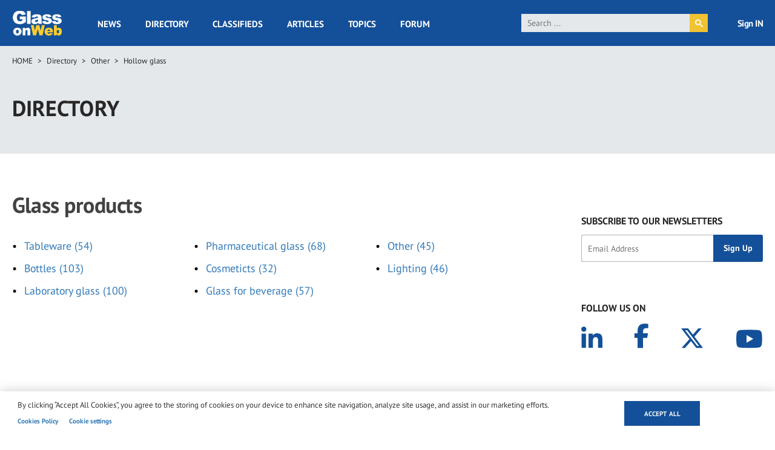

--- FILE ---
content_type: text/html; charset=UTF-8
request_url: https://www.glassonweb.com/directory/cat/other/hollow-glass/glass-products?page=3
body_size: 13592
content:
<!DOCTYPE html>
<html lang="en" dir="ltr" prefix="og: https://ogp.me/ns#">
  <head>
    <meta charset="utf-8" />
<script async src="https://www.googletagmanager.com/gtag/js?id=G-VFG5ZF4NHY" type="text/plain" id="cookies_ga_google_analytics_tracking_file" data-cookieconsent="analytics"></script>
<script>window.dataLayer = window.dataLayer || [];function gtag(){dataLayer.push(arguments)};gtag("js", new Date());gtag("set", "developer_id.dMDhkMT", true);gtag("config", "G-VFG5ZF4NHY", {"groups":"default","page_placeholder":"PLACEHOLDER_page_location","allow_ad_personalization_signals":false});</script>
<meta name="audience" content="all" />
<meta name="robots" content="index, follow" />
<meta name="page-topic" content="Flat Glass and Fenestration Industry" />
<meta name="page-type" content="Flat Glass and Fenestration Industry news, technical articles, forum, classified ads, suppliers directory, topics" />
<meta property="og:description" content="List of suppliers offering Glass products" />
<meta name="description" content="List of suppliers offering Glass products" />
<meta name="twitter:description" content="List of suppliers offering Glass products" />
<link rel="canonical" href="http://www.glassonweb.com/directory/cat/other/hollow-glass/glass-products" />
<link rel="image_src" href="/themes/custom/glassonweb/images/glassonweb_og.png" />
<meta property="og:site_name" content="glassonweb.com" />
<meta property="og:url" content="http://www.glassonweb.com/directory/cat/other/hollow-glass/glass-products" />
<meta property="og:title" content="Glass products | Page 4 | glassonweb.com" />
<meta property="og:image" content="http://www.glassonweb.com/themes/custom/glassonweb/images/glassonweb_og.png" />
<meta name="twitter:card" content="summary_large_image" />
<meta name="twitter:site" content="@glassonweb" />
<meta name="twitter:title" content="Glass products | Page 4 | glassonweb.com" />
<meta name="twitter:url" content="http://www.glassonweb.com/directory/cat/other/hollow-glass/glass-products" />
<meta name="twitter:image" content="http://www.glassonweb.com/themes/custom/glassonweb/images/glassonweb_og.png" />
<meta name="MobileOptimized" content="width" />
<meta name="HandheldFriendly" content="true" />
<meta name="viewport" content="width=device-width, initial-scale=1.0" />
<script>var ct_check_js_val = '53ecf36de4895b601ca1efa70654cc47';var drupal_ac_antibot_cookie_value = 'b5ad41d966506c01fc7701b44b4c99b349a1682b739503d563f681fa84c511d8';var ct_use_cookies = 1;var ct_use_alt_cookies = 0;var ct_capture_buffer = 0;</script>
<script type='text/javascript'>
  var googletag = googletag || {};
  googletag.cmd = googletag.cmd || [];
  // Add a place to store the slot name variable.
  googletag.slots = googletag.slots || {};

  (function() {
    var useSSL = 'https:' == document.location.protocol;
    var src = (useSSL ? 'https:' : 'http:') +
      '//securepubads.g.doubleclick.net/tag/js/gpt.js';

    var gads = document.createElement('script');
    gads.async = true;
    gads.type = 'text/javascript';
    gads.src = src;
    var node = document.getElementsByTagName('script')[0];
    node.parentNode.insertBefore(gads, node);
    
  })();
</script>
<script type="text/javascript">
  googletag.cmd.push(function() {

  
  googletag.slots["sidebar_10"] = googletag.defineSlot("/47246255/sidebar_10", [[300, 100], [300, 250], [300, 600]], "js-dfp-tag-sidebar_10")

    .addService(googletag.pubads())

  
  
  
        .setTargeting('global', [
      '', 'cat', 'other', 'hollow-glass', 'glass-products', 'directory/cat'
    ])
      .setTargeting('tag', [
      'cat'
    ])
  
    ;

  });

</script>
<script type="text/javascript">
  googletag.cmd.push(function() {

  
  googletag.slots["sidebar_9"] = googletag.defineSlot("/47246255/sidebar_9", [[300, 100], [300, 250], [300, 600]], "js-dfp-tag-sidebar_9")

    .addService(googletag.pubads())

  
  
  
        .setTargeting('global', [
      '', 'cat', 'other', 'hollow-glass', 'glass-products', 'directory/cat'
    ])
      .setTargeting('tag', [
      'cat'
    ])
  
    ;

  });

</script>
<script type="text/javascript">
  googletag.cmd.push(function() {

  
  googletag.slots["sidebar_8"] = googletag.defineSlot("/47246255/sidebar_8", [[300, 100], [300, 250], [300, 600]], "js-dfp-tag-sidebar_8")

    .addService(googletag.pubads())

  
  
  
        .setTargeting('global', [
      '', 'cat', 'other', 'hollow-glass', 'glass-products', 'directory/cat'
    ])
      .setTargeting('tag', [
      'cat'
    ])
  
    ;

  });

</script>
<script type="text/javascript">
  googletag.cmd.push(function() {

  
  googletag.slots["sidebar_7"] = googletag.defineSlot("/47246255/sidebar_7", [[300, 100], [300, 250], [300, 600]], "js-dfp-tag-sidebar_7")

    .addService(googletag.pubads())

  
  
  
        .setTargeting('global', [
      '', 'cat', 'other', 'hollow-glass', 'glass-products', 'directory/cat'
    ])
      .setTargeting('tag', [
      'cat'
    ])
  
    ;

  });

</script>
<script type="text/javascript">
  googletag.cmd.push(function() {

  
  googletag.slots["sidebar_6"] = googletag.defineSlot("/47246255/sidebar_6", [[300, 100], [300, 250], [300, 600]], "js-dfp-tag-sidebar_6")

    .addService(googletag.pubads())

  
  
  
        .setTargeting('global', [
      '', 'cat', 'other', 'hollow-glass', 'glass-products', 'directory/cat'
    ])
      .setTargeting('tag', [
      'cat'
    ])
  
    ;

  });

</script>
<script type="text/javascript">
  googletag.cmd.push(function() {

  
  googletag.slots["sidebar_5"] = googletag.defineSlot("/47246255/sidebar_5", [[300, 100], [300, 250], [300, 600]], "js-dfp-tag-sidebar_5")

    .addService(googletag.pubads())

  
  
  
        .setTargeting('global', [
      '', 'cat', 'other', 'hollow-glass', 'glass-products', 'directory/cat'
    ])
      .setTargeting('tag', [
      'cat'
    ])
  
    ;

  });

</script>
<script type="text/javascript">
  googletag.cmd.push(function() {

  
  googletag.slots["sidebar_4"] = googletag.defineSlot("/47246255/sidebar_4", [[300, 100], [300, 250], [300, 600]], "js-dfp-tag-sidebar_4")

    .addService(googletag.pubads())

  
  
  
        .setTargeting('global', [
      '', 'cat', 'other', 'hollow-glass', 'glass-products', 'directory/cat'
    ])
      .setTargeting('tag', [
      'cat'
    ])
  
    ;

  });

</script>
<script type="text/javascript">
  googletag.cmd.push(function() {

  
  googletag.slots["sidebar_3"] = googletag.defineSlot("/47246255/sidebar_3", [[300, 100], [300, 250], [300, 600]], "js-dfp-tag-sidebar_3")

    .addService(googletag.pubads())

  
  
  
        .setTargeting('global', [
      '', 'cat', 'other', 'hollow-glass', 'glass-products', 'directory/cat'
    ])
      .setTargeting('tag', [
      'cat'
    ])
  
    ;

  });

</script>
<script type="text/javascript">
  googletag.cmd.push(function() {

  
  googletag.slots["sidebar_2"] = googletag.defineSlot("/47246255/sidebar_2", [[300, 100], [300, 250], [300, 600]], "js-dfp-tag-sidebar_2")

    .addService(googletag.pubads())

  
  
  
        .setTargeting('global', [
      '', 'cat', 'other', 'hollow-glass', 'glass-products', 'directory/cat'
    ])
      .setTargeting('tag', [
      'cat'
    ])
  
    ;

  });

</script>
<script type="text/javascript">
  googletag.cmd.push(function() {

  
  googletag.slots["sidebar_1"] = googletag.defineSlot("/47246255/sidebar_1", [[300, 100], [300, 250], [300, 600]], "js-dfp-tag-sidebar_1")

    .addService(googletag.pubads())

  
  
  
        .setTargeting('global', [
      '', 'cat', 'other', 'hollow-glass', 'glass-products', 'directory/cat'
    ])
      .setTargeting('tag', [
      'cat'
    ])
  
    ;

  });

</script>
<script type="text/javascript">
  googletag.cmd.push(function() {

  
  googletag.slots["mobile_head"] = googletag.defineSlot("/47246255/mobile_head", [[300, 100], [300, 250]], "js-dfp-tag-mobile_head")

    .addService(googletag.pubads())

  
  
  
        .setTargeting('global', [
      '', 'cat', 'other', 'hollow-glass', 'glass-products', 'directory/cat'
    ])
      .setTargeting('tag', [
      'cat'
    ])
  
    ;

  });

</script>
<script type="text/javascript">
  googletag.cmd.push(function() {

  
  googletag.slots["gow_728x90"] = googletag.defineSlot("/47246255/GOW_728x90", [728, 90], "js-dfp-tag-gow_728x90")

    .addService(googletag.pubads())

  
  
  
        .setTargeting('global', [
      '', 'cat', 'other', 'hollow-glass', 'glass-products', 'directory/cat'
    ])
      .setTargeting('tag', [
      'cat'
    ])
  
    ;

  });

</script>
<script type="text/javascript">
googletag.cmd.push(function() {

      googletag.pubads().enableAsyncRendering();
        googletag.pubads().enableSingleRequest();
        googletag.pubads().collapseEmptyDivs();
      
  googletag.enableServices();
});

</script>
<link rel="icon" href="/sites/default/files/favicon.ico" type="image/vnd.microsoft.icon" />
<script>window.a2a_config=window.a2a_config||{};a2a_config.callbacks=[];a2a_config.overlays=[];a2a_config.templates={};</script>

    <title>Glass products | Page 4 | glassonweb.com</title>
    <link rel="stylesheet" media="all" href="/sites/default/files/css/css_kS0XUdvdwGbbqZ6h9Thztej5mqg_z0UfunfbMT7rWZo.css?delta=0&amp;language=en&amp;theme=glassonweb&amp;include=eJxljlEOwjAMQy802iOhbPVKt3RBdcbY7ZlgHyB-bOs5iiwpucmyRzlDGJst3g1mcwHj6RNboO8KHk1DTG29iwaZ5PkDUhG13GUV0pYNfRyPb7KBVvGNs1ovehnIji7N0ebiV7-hIvZC_NMKUvIxgDsd9XP1KNgY3xqqpVXxAorfUek" />
<link rel="stylesheet" media="all" href="/sites/default/files/css/css_Ay9xAIRFcENJlqDpnPGlAqL7-nTCTM7kWJMfO9BC3d4.css?delta=1&amp;language=en&amp;theme=glassonweb&amp;include=eJxljlEOwjAMQy802iOhbPVKt3RBdcbY7ZlgHyB-bOs5iiwpucmyRzlDGJst3g1mcwHj6RNboO8KHk1DTG29iwaZ5PkDUhG13GUV0pYNfRyPb7KBVvGNs1ovehnIji7N0ebiV7-hIvZC_NMKUvIxgDsd9XP1KNgY3xqqpVXxAorfUek" />

    <script type="application/json" data-drupal-selector="drupal-settings-json">{"path":{"baseUrl":"\/","pathPrefix":"","currentPath":"taxonomy\/term\/102","currentPathIsAdmin":false,"isFront":false,"currentLanguage":"en","currentQuery":{"_wrapper_format":"html","page":"3"}},"pluralDelimiter":"\u0003","suppressDeprecationErrors":true,"ajaxPageState":{"libraries":"[base64]","theme":"glassonweb","theme_token":null},"ajaxTrustedUrl":{"form_action_p_pvdeGsVG5zNF_XLGPTvYSKCf43t8qZYSwcfZl2uzM":true},"fitvids":{"selectors":".node","custom_vendors":["iframe[src^=\u0022https:\/\/youtu.be\u0022]"],"ignore_selectors":""},"google_analytics":{"account":"G-VFG5ZF4NHY","trackOutbound":true,"trackMailto":true,"trackTel":true,"trackDownload":true,"trackDownloadExtensions":"7z|aac|arc|arj|asf|asx|avi|bin|csv|doc(x|m)?|dot(x|m)?|exe|flv|gif|gz|gzip|hqx|jar|jpe?g|js|mp(2|3|4|e?g)|mov(ie)?|msi|msp|pdf|phps|png|ppt(x|m)?|pot(x|m)?|pps(x|m)?|ppam|sld(x|m)?|thmx|qtm?|ra(m|r)?|sea|sit|tar|tgz|torrent|txt|wav|wma|wmv|wpd|xls(x|m|b)?|xlt(x|m)|xlam|xml|z|zip","trackColorbox":true},"cookies":{"cookiesjsr":{"config":{"cookie":{"name":"cookiesjsr","expires":31536000000,"domain":"","sameSite":"Lax","secure":false},"library":{"libBasePath":"https:\/\/cdn.jsdelivr.net\/gh\/jfeltkamp\/cookiesjsr@1\/dist","libPath":"https:\/\/cdn.jsdelivr.net\/gh\/jfeltkamp\/cookiesjsr@1\/dist\/cookiesjsr.min.js","scrollLimit":0},"callback":{"method":"post","url":"\/cookies\/consent\/callback.json","headers":[]},"interface":{"openSettingsHash":"#editCookieSettings","showDenyAll":false,"denyAllOnLayerClose":false,"settingsAsLink":true,"availableLangs":["en"],"defaultLang":"en","groupConsent":false,"cookieDocs":true}},"services":{"functional":{"id":"functional","services":[{"key":"functional","type":"functional","name":"Required functional","info":{"value":"\u003Ctable\u003E\r\n\t\u003Cthead\u003E\r\n\t\t\u003Ctr\u003E\r\n\t\t\t\u003Cth width=\u002215%\u0022\u003ECookie name\u003C\/th\u003E\r\n\t\t\t\u003Cth width=\u002215%\u0022\u003EDefault expiration time\u003C\/th\u003E\r\n\t\t\t\u003Cth\u003EDescription\u003C\/th\u003E\r\n\t\t\u003C\/tr\u003E\r\n\t\u003C\/thead\u003E\r\n\t\u003Ctbody\u003E\r\n\t\t\u003Ctr\u003E\r\n\t\t\t\u003Ctd\u003E\u003Ccode dir=\u0022ltr\u0022 translate=\u0022no\u0022\u003ESSESS\u0026lt;ID\u0026gt;\u003C\/code\u003E\u003C\/td\u003E\r\n\t\t\t\u003Ctd\u003E1 month\u003C\/td\u003E\r\n\t\t\t\u003Ctd\u003EIf you are logged in to this website, a session cookie is required to identify and connect your browser to your user account in the server backend of this website.\u003C\/td\u003E\r\n\t\t\u003C\/tr\u003E\r\n\t\t\u003Ctr\u003E\r\n\t\t\t\u003Ctd\u003E\u003Ccode dir=\u0022ltr\u0022 translate=\u0022no\u0022\u003Ecookiesjsr\u003C\/code\u003E\u003C\/td\u003E\r\n\t\t\t\u003Ctd\u003E1 year\u003C\/td\u003E\r\n\t\t\t\u003Ctd\u003EWhen you visited this website for the first time, you were asked for your permission to use several services (including those from third parties) that require data to be saved in your browser (cookies, local storage). Your decisions about each service (allow, deny) are stored in this cookie and are reused each time you visit this website.\u003C\/td\u003E\r\n\t\t\u003C\/tr\u003E\r\n\t\u003C\/tbody\u003E\r\n\u003C\/table\u003E\r\n","format":"full_html"},"uri":"","needConsent":false}],"weight":1},"performance":{"id":"performance","services":[{"key":"analytics","type":"performance","name":"Performance Cookies","info":{"value":"","format":"full_html"},"uri":"https:\/\/analytics.google.com\/","needConsent":false}],"weight":30},"targeting":{"id":"targeting","services":[{"key":"addtoany_com","type":"targeting","name":"addtoany.com","info":{"value":"","format":"basic_html"},"uri":"","needConsent":true},{"key":"cdn_syndication_twimg_com","type":"targeting","name":"cdn.syndication.twimg.com","info":{"value":"","format":"basic_html"},"uri":"","needConsent":true},{"key":"doubleclick_net","type":"targeting","name":"doubleclick.net","info":{"value":"","format":"basic_html"},"uri":"","needConsent":true},{"key":"google_com","type":"targeting","name":"google.com","info":{"value":"","format":"basic_html"},"uri":"","needConsent":true},{"key":"youtube_com","type":"targeting","name":"youtube.com","info":{"value":"","format":"basic_html"},"uri":"","needConsent":true}],"weight":50},"functional_cookies":{"id":"functional_cookies","services":[{"key":"vimeo_com","type":"functional_cookies","name":"vimeo.com","info":{"value":"\u003Cp\u003E\u0026lt;table\u0026gt;\u003Cbr\u003E\u0026nbsp; \u0026nbsp; \u0026nbsp; \u0026nbsp; \u0026nbsp; \u0026nbsp;\u0026lt;caption class=\u0022ot-scrn-rdr\u0022\u0026gt;Functional Cookies\u0026lt;\/caption\u0026gt;\u003Cbr\u003E\u0026nbsp; \u0026nbsp; \u0026nbsp; \u0026nbsp; \u0026nbsp; \u0026nbsp;\u0026lt;thead\u0026gt;\u003Cbr\u003E\u0026nbsp; \u0026nbsp; \u0026nbsp; \u0026nbsp; \u0026nbsp; \u0026nbsp; \u0026nbsp; \u0026nbsp;\u0026lt;tr\u0026gt;\u003Cbr\u003E\u0026nbsp; \u0026nbsp; \u0026nbsp; \u0026nbsp; \u0026nbsp; \u0026nbsp; \u0026nbsp; \u0026nbsp; \u0026nbsp; \u0026nbsp;\u0026lt;th scope=\u0022col\u0022 class=\u0022ot-table-header ot-host\u0022\u0026gt;Cookie Subgroup\u0026lt;\/th\u0026gt;\u003Cbr\u003E\u0026nbsp; \u0026nbsp; \u0026nbsp; \u0026nbsp; \u0026nbsp; \u0026nbsp; \u0026nbsp; \u0026nbsp; \u0026nbsp; \u0026nbsp;\u003Cbr\u003E\u0026nbsp; \u0026nbsp; \u0026nbsp; \u0026nbsp; \u0026nbsp; \u0026nbsp; \u0026nbsp; \u0026nbsp; \u0026nbsp; \u0026nbsp;\u0026lt;th scope=\u0022col\u0022 class=\u0022ot-table-header ot-cookies\u0022\u0026gt;Cookies\u0026lt;\/th\u0026gt;\u003Cbr\u003E\u0026nbsp; \u0026nbsp; \u0026nbsp; \u0026nbsp; \u0026nbsp; \u0026nbsp; \u0026nbsp; \u0026nbsp; \u0026nbsp; \u0026nbsp;\u0026lt;th scope=\u0022col\u0022 class=\u0022ot-table-header ot-cookies-type\u0022\u0026gt;Cookies used\u0026lt;\/th\u0026gt;\u003Cbr\u003E\u0026nbsp; \u0026nbsp; \u0026nbsp; \u0026nbsp; \u0026nbsp; \u0026nbsp; \u0026nbsp; \u0026nbsp; \u0026nbsp; \u0026nbsp;\u0026lt;th scope=\u0022col\u0022 class=\u0022ot-table-header ot-life-span\u0022\u0026gt;Lifespan\u0026lt;\/th\u0026gt;\u003Cbr\u003E\u0026nbsp; \u0026nbsp; \u0026nbsp; \u0026nbsp; \u0026nbsp; \u0026nbsp; \u0026nbsp; \u0026nbsp;\u0026lt;\/tr\u0026gt;\u003Cbr\u003E\u0026nbsp; \u0026nbsp; \u0026nbsp; \u0026nbsp; \u0026nbsp; \u0026nbsp;\u0026lt;\/thead\u0026gt;\u003Cbr\u003E\u0026nbsp; \u0026nbsp; \u0026nbsp; \u0026nbsp; \u0026nbsp; \u0026nbsp;\u0026lt;tbody\u0026gt;\u0026lt;tr\u0026gt;\u003Cbr\u003E\u0026nbsp; \u0026nbsp; \u0026nbsp; \u0026nbsp; \u0026nbsp; \u0026nbsp; \u0026nbsp; \u0026nbsp; \u0026nbsp; \u0026nbsp;\u0026lt;td class=\u0022ot-host-td\u0022 data-label=\u0022Cookie Subgroup\u0022\u0026gt;\u0026lt;span class=\u0022ot-mobile-border\u0022\u0026gt;\u0026lt;\/span\u0026gt;\u0026lt;a href=\u0022https:\/\/cookiepedia.co.uk\/host\/vimeo.com\u0022 rel=\u0022noopener\u0022 target=\u0022_blank\u0022 aria-label=\u0022vimeo.com Opens in a new window\u0022\u0026gt;vimeo.com\u0026lt;\/a\u0026gt;\u0026lt;\/td\u0026gt;\u003Cbr\u003E\u0026nbsp; \u0026nbsp; \u0026nbsp; \u0026nbsp; \u0026nbsp; \u0026nbsp; \u0026nbsp; \u0026nbsp; \u0026nbsp; \u0026nbsp;\u003Cbr\u003E\u0026nbsp; \u0026nbsp; \u0026nbsp; \u0026nbsp; \u0026nbsp; \u0026nbsp; \u0026nbsp; \u0026nbsp; \u0026nbsp; \u0026nbsp;\u0026lt;td class=\u0022ot-cookies-td\u0022 data-label=\u0022Cookies\u0022\u0026gt;\u003Cbr\u003E\u0026nbsp; \u0026nbsp; \u0026nbsp; \u0026nbsp; \u0026nbsp; \u0026nbsp; \u0026nbsp; \u0026nbsp; \u0026nbsp; \u0026nbsp; \u0026nbsp; \u0026nbsp;\u0026lt;span class=\u0022ot-mobile-border\u0022\u0026gt;\u0026lt;\/span\u0026gt;\u003Cbr\u003E\u0026nbsp; \u0026nbsp; \u0026nbsp; \u0026nbsp; \u0026nbsp; \u0026nbsp; \u0026nbsp; \u0026nbsp; \u0026nbsp; \u0026nbsp; \u0026nbsp; \u0026nbsp;\u0026lt;span class=\u0022ot-cookies-td-content\u0022\u0026gt;vuid\u0026lt;\/span\u0026gt;\u003Cbr\u003E\u0026nbsp; \u0026nbsp; \u0026nbsp; \u0026nbsp; \u0026nbsp; \u0026nbsp; \u0026nbsp; \u0026nbsp; \u0026nbsp; \u0026nbsp;\u0026lt;\/td\u0026gt;\u003Cbr\u003E\u0026nbsp; \u0026nbsp; \u0026nbsp; \u0026nbsp; \u0026nbsp; \u0026nbsp; \u0026nbsp; \u0026nbsp; \u0026nbsp; \u0026nbsp;\u0026lt;td class=\u0022ot-cookies-type\u0022 data-label=\u0022Cookies used\u0022\u0026gt;\u003Cbr\u003E\u0026nbsp; \u0026nbsp; \u0026nbsp; \u0026nbsp; \u0026nbsp; \u0026nbsp; \u0026nbsp; \u0026nbsp; \u0026nbsp; \u0026nbsp; \u0026nbsp; \u0026nbsp;\u0026lt;span class=\u0022ot-mobile-border\u0022\u0026gt;\u0026lt;\/span\u0026gt;\u003Cbr\u003E\u0026nbsp; \u0026nbsp; \u0026nbsp; \u0026nbsp; \u0026nbsp; \u0026nbsp; \u0026nbsp; \u0026nbsp; \u0026nbsp; \u0026nbsp; \u0026nbsp; \u0026nbsp;\u0026lt;span class=\u0022ot-cookies-type-td-content\u0022\u0026gt;Third Party\u0026lt;\/span\u0026gt;\u003Cbr\u003E\u0026nbsp; \u0026nbsp; \u0026nbsp; \u0026nbsp; \u0026nbsp; \u0026nbsp; \u0026nbsp; \u0026nbsp; \u0026nbsp; \u0026nbsp;\u0026lt;\/td\u0026gt;\u003Cbr\u003E\u0026nbsp; \u0026nbsp; \u0026nbsp; \u0026nbsp; \u0026nbsp; \u0026nbsp; \u0026nbsp; \u0026nbsp; \u0026nbsp; \u0026nbsp;\u0026lt;td class=\u0022ot-life-span-td\u0022 data-label=\u0022Lifespan\u0022\u0026gt;\u003Cbr\u003E\u0026nbsp; \u0026nbsp; \u0026nbsp; \u0026nbsp; \u0026nbsp; \u0026nbsp; \u0026nbsp; \u0026nbsp; \u0026nbsp; \u0026nbsp; \u0026nbsp; \u0026nbsp;\u0026lt;span class=\u0022ot-mobile-border\u0022\u0026gt;\u0026lt;\/span\u0026gt;\u003Cbr\u003E\u0026nbsp; \u0026nbsp; \u0026nbsp; \u0026nbsp; \u0026nbsp; \u0026nbsp; \u0026nbsp; \u0026nbsp; \u0026nbsp; \u0026nbsp; \u0026nbsp; \u0026nbsp;\u0026lt;span class=\u0022ot-life-span-td-content\u0022\u0026gt;730 days\u0026lt;\/span\u0026gt;\u003Cbr\u003E\u0026nbsp; \u0026nbsp; \u0026nbsp; \u0026nbsp; \u0026nbsp; \u0026nbsp; \u0026nbsp; \u0026nbsp; \u0026nbsp; \u0026nbsp;\u0026lt;\/td\u0026gt;\u003Cbr\u003E\u0026nbsp; \u0026nbsp; \u0026nbsp; \u0026nbsp; \u0026nbsp; \u0026nbsp; \u0026nbsp; \u0026nbsp;\u0026lt;\/tr\u0026gt;\u0026lt;\/tbody\u0026gt;\u003Cbr\u003E\u0026nbsp; \u0026nbsp; \u0026nbsp; \u0026nbsp;\u0026lt;\/table\u0026gt;\u003C\/p\u003E","format":"full_html"},"uri":"","needConsent":true}],"weight":50}},"translation":{"_core":{"default_config_hash":"PpB_t3-mnEd5Lckhxc9rfquSMa0CndPslGvJZlcg61E"},"langcode":"en","bannerText":"By clicking \u201cAccept All Cookies\u201d, you agree to the storing of cookies on your device to enhance site navigation, analyze site usage, and assist in our marketing efforts.","privacyPolicy":"Privacy policy","privacyUri":"","imprint":"Imprint","imprintUri":"","cookieDocs":"Cookies Policy","cookieDocsUri":"\/cookie-policy","officialWebsite":"Official website","denyAll":"Deny all","alwaysActive":"Always active","settings":"Cookie settings","acceptAll":"Accept all","requiredCookies":"Required cookies","cookieSettings":"Cookie settings","close":"Close","readMore":"Read more","allowed":"Allowed","denied":"Denied","settingsAllServices":"Settings for all services","saveSettings":"Save","default_langcode":"en","disclaimerText":"All cookie information is subject to change by the service providers. We update this information regularly.","disclaimerTextPosition":"above","processorDetailsLabel":"Processor Company Details","processorLabel":"Company","processorWebsiteUrlLabel":"Company Website","processorPrivacyPolicyUrlLabel":"Company Privacy Policy","processorCookiePolicyUrlLabel":"Company Cookie Policy","processorContactLabel":"Data Protection Contact Details","placeholderAcceptAllText":"Accept All Cookies","functional":{"title":"Strictly Necessary Cookies","details":"These cookies are necessary for the website to function and cannot be switched off in our systems. They are usually only set in response to actions made by you which amount to a request for services, such as setting your privacy preferences, logging in or filling in forms. You can set your browser to block or alert you about these cookies, but some parts of the site will not then work. These cookies do not store any personally identifiable information."},"performance":{"title":"Performance Cookies","details":"These cookies allow us to count visits and traffic sources so we can measure and improve the performance of our site. They help us to know which pages are the most and least popular and see how visitors move around the site. All information these cookies collect is aggregated and therefore anonymous. If you do not allow these cookies we will not know when you have visited our site, and will not be able to monitor its performance."},"targeting":{"title":"Targeting Cookies","details":"These cookies may be set through our site by our advertising partners. They may be used by those companies to build a profile of your interests and show you relevant adverts on other sites. They do not store directly personal information, but are based on uniquely identifying your browser and internet device. If you do not allow these cookies, you will experience less targeted advertising."},"functional_cookies":{"title":"Functional Cookies","details":"These cookies enable the website to provide enhanced functionality and personalisation. They may be set by us or by third party providers whose services we have added to our pages. If you do not allow these cookies then some or all of these services may not function properly."}}},"cookiesTexts":{"_core":{"default_config_hash":"PpB_t3-mnEd5Lckhxc9rfquSMa0CndPslGvJZlcg61E"},"langcode":"en","bannerText":"By clicking \u201cAccept All Cookies\u201d, you agree to the storing of cookies on your device to enhance site navigation, analyze site usage, and assist in our marketing efforts.","privacyPolicy":"Privacy policy","privacyUri":"","imprint":"Imprint","imprintUri":"","cookieDocs":"Cookies Policy","cookieDocsUri":"\/node\/30736","officialWebsite":"Official website","denyAll":"Deny all","alwaysActive":"Always active","settings":"Cookie settings","acceptAll":"Accept all","requiredCookies":"Required cookies","cookieSettings":"Cookie settings","close":"Close","readMore":"Read more","allowed":"Allowed","denied":"Denied","settingsAllServices":"Settings for all services","saveSettings":"Save","default_langcode":"en","disclaimerText":"All cookie information is subject to change by the service providers. We update this information regularly.","disclaimerTextPosition":"above","processorDetailsLabel":"Processor Company Details","processorLabel":"Company","processorWebsiteUrlLabel":"Company Website","processorPrivacyPolicyUrlLabel":"Company Privacy Policy","processorCookiePolicyUrlLabel":"Company Cookie Policy","processorContactLabel":"Data Protection Contact Details","placeholderAcceptAllText":"Accept All Cookies"},"services":{"addtoany_com":{"uuid":"d2a358ef-e526-4d86-977c-6af9d0e79832","langcode":"en","status":true,"dependencies":[],"id":"addtoany_com","label":"addtoany.com","group":"targeting","info":{"value":"","format":"basic_html"},"consentRequired":true,"purpose":"","processor":"","processorContact":"","processorUrl":"","processorPrivacyPolicyUrl":"","processorCookiePolicyUrl":"","placeholderMainText":"This content is blocked because addtoany.com cookies have not been accepted.","placeholderAcceptText":"Only accept addtoany.com cookies"},"analytics":{"uuid":"1aa105f5-2476-43e4-90df-45996e7d6d14","langcode":"en","status":true,"dependencies":{"enforced":{"module":["cookies_ga"]}},"_core":{"default_config_hash":"kdI8DLFQN2AVW0p7C2m5w9Fp9Cdt4cdvo4wnJHmcKjA"},"id":"analytics","label":"Performance Cookies","group":"performance","info":{"value":"","format":"full_html"},"consentRequired":false,"purpose":"","processor":"","processorContact":"","processorUrl":"https:\/\/analytics.google.com\/","processorPrivacyPolicyUrl":"","processorCookiePolicyUrl":"https:\/\/support.google.com\/analytics\/answer\/6004245","placeholderMainText":"This content is blocked because Google Analytics cookies have not been accepted.","placeholderAcceptText":"Only accept Google Analytics cookies"},"cdn_syndication_twimg_com":{"uuid":"b82ff55a-fa5a-4cfb-af70-0f2cdf238f25","langcode":"en","status":true,"dependencies":[],"id":"cdn_syndication_twimg_com","label":"cdn.syndication.twimg.com","group":"targeting","info":{"value":"","format":"basic_html"},"consentRequired":true,"purpose":"","processor":"","processorContact":"","processorUrl":"","processorPrivacyPolicyUrl":"","processorCookiePolicyUrl":"","placeholderMainText":"This content is blocked because cdn.syndication.twimg.com cookies have not been accepted.","placeholderAcceptText":"Only accept cdn.syndication.twimg.com cookies"},"doubleclick_net":{"uuid":"f69480a5-e031-460f-86ca-7efc856adbae","langcode":"en","status":true,"dependencies":[],"id":"doubleclick_net","label":"doubleclick.net","group":"targeting","info":{"value":"","format":"basic_html"},"consentRequired":true,"purpose":"","processor":"","processorContact":"","processorUrl":"","processorPrivacyPolicyUrl":"","processorCookiePolicyUrl":"","placeholderMainText":"This content is blocked because doubleclick.net cookies have not been accepted.","placeholderAcceptText":"Only accept doubleclick.net cookies"},"functional":{"uuid":"50667bc7-368e-40ca-8f10-990e32578e93","langcode":"en","status":true,"dependencies":[],"_core":{"default_config_hash":"N-O3629vb-jExOxfM0FYcfPzEu6QVzgWHMm06jMERLg"},"id":"functional","label":"Required functional","group":"functional","info":{"value":"\u003Ctable\u003E\r\n\t\u003Cthead\u003E\r\n\t\t\u003Ctr\u003E\r\n\t\t\t\u003Cth width=\u002215%\u0022\u003ECookie name\u003C\/th\u003E\r\n\t\t\t\u003Cth width=\u002215%\u0022\u003EDefault expiration time\u003C\/th\u003E\r\n\t\t\t\u003Cth\u003EDescription\u003C\/th\u003E\r\n\t\t\u003C\/tr\u003E\r\n\t\u003C\/thead\u003E\r\n\t\u003Ctbody\u003E\r\n\t\t\u003Ctr\u003E\r\n\t\t\t\u003Ctd\u003E\u003Ccode dir=\u0022ltr\u0022 translate=\u0022no\u0022\u003ESSESS\u0026lt;ID\u0026gt;\u003C\/code\u003E\u003C\/td\u003E\r\n\t\t\t\u003Ctd\u003E1 month\u003C\/td\u003E\r\n\t\t\t\u003Ctd\u003EIf you are logged in to this website, a session cookie is required to identify and connect your browser to your user account in the server backend of this website.\u003C\/td\u003E\r\n\t\t\u003C\/tr\u003E\r\n\t\t\u003Ctr\u003E\r\n\t\t\t\u003Ctd\u003E\u003Ccode dir=\u0022ltr\u0022 translate=\u0022no\u0022\u003Ecookiesjsr\u003C\/code\u003E\u003C\/td\u003E\r\n\t\t\t\u003Ctd\u003E1 year\u003C\/td\u003E\r\n\t\t\t\u003Ctd\u003EWhen you visited this website for the first time, you were asked for your permission to use several services (including those from third parties) that require data to be saved in your browser (cookies, local storage). Your decisions about each service (allow, deny) are stored in this cookie and are reused each time you visit this website.\u003C\/td\u003E\r\n\t\t\u003C\/tr\u003E\r\n\t\u003C\/tbody\u003E\r\n\u003C\/table\u003E\r\n","format":"full_html"},"consentRequired":false,"purpose":"Essential functional cookies to provide general functionality","processor":"","processorContact":"","processorUrl":"","processorPrivacyPolicyUrl":"","processorCookiePolicyUrl":"","placeholderMainText":"This content is blocked because required functional cookies have not been accepted.","placeholderAcceptText":"Only accept required functional cookies"},"google_com":{"uuid":"d4ae9be9-b969-4c50-9c7f-5f187161101f","langcode":"en","status":true,"dependencies":[],"id":"google_com","label":"google.com","group":"targeting","info":{"value":"","format":"basic_html"},"consentRequired":true,"purpose":"","processor":"","processorContact":"","processorUrl":"","processorPrivacyPolicyUrl":"","processorCookiePolicyUrl":"","placeholderMainText":"This content is blocked because google.com cookies have not been accepted.","placeholderAcceptText":"Only accept google.com cookies"},"vimeo_com":{"uuid":"2ea781a0-c3a7-49f5-9de4-4e1d20e4b4a5","langcode":"en","status":true,"dependencies":[],"id":"vimeo_com","label":"vimeo.com","group":"functional_cookies","info":{"value":"\u003Cp\u003E\u0026lt;table\u0026gt;\u003Cbr\u003E\u0026nbsp; \u0026nbsp; \u0026nbsp; \u0026nbsp; \u0026nbsp; \u0026nbsp;\u0026lt;caption class=\u0022ot-scrn-rdr\u0022\u0026gt;Functional Cookies\u0026lt;\/caption\u0026gt;\u003Cbr\u003E\u0026nbsp; \u0026nbsp; \u0026nbsp; \u0026nbsp; \u0026nbsp; \u0026nbsp;\u0026lt;thead\u0026gt;\u003Cbr\u003E\u0026nbsp; \u0026nbsp; \u0026nbsp; \u0026nbsp; \u0026nbsp; \u0026nbsp; \u0026nbsp; \u0026nbsp;\u0026lt;tr\u0026gt;\u003Cbr\u003E\u0026nbsp; \u0026nbsp; \u0026nbsp; \u0026nbsp; \u0026nbsp; \u0026nbsp; \u0026nbsp; \u0026nbsp; \u0026nbsp; \u0026nbsp;\u0026lt;th scope=\u0022col\u0022 class=\u0022ot-table-header ot-host\u0022\u0026gt;Cookie Subgroup\u0026lt;\/th\u0026gt;\u003Cbr\u003E\u0026nbsp; \u0026nbsp; \u0026nbsp; \u0026nbsp; \u0026nbsp; \u0026nbsp; \u0026nbsp; \u0026nbsp; \u0026nbsp; \u0026nbsp;\u003Cbr\u003E\u0026nbsp; \u0026nbsp; \u0026nbsp; \u0026nbsp; \u0026nbsp; \u0026nbsp; \u0026nbsp; \u0026nbsp; \u0026nbsp; \u0026nbsp;\u0026lt;th scope=\u0022col\u0022 class=\u0022ot-table-header ot-cookies\u0022\u0026gt;Cookies\u0026lt;\/th\u0026gt;\u003Cbr\u003E\u0026nbsp; \u0026nbsp; \u0026nbsp; \u0026nbsp; \u0026nbsp; \u0026nbsp; \u0026nbsp; \u0026nbsp; \u0026nbsp; \u0026nbsp;\u0026lt;th scope=\u0022col\u0022 class=\u0022ot-table-header ot-cookies-type\u0022\u0026gt;Cookies used\u0026lt;\/th\u0026gt;\u003Cbr\u003E\u0026nbsp; \u0026nbsp; \u0026nbsp; \u0026nbsp; \u0026nbsp; \u0026nbsp; \u0026nbsp; \u0026nbsp; \u0026nbsp; \u0026nbsp;\u0026lt;th scope=\u0022col\u0022 class=\u0022ot-table-header ot-life-span\u0022\u0026gt;Lifespan\u0026lt;\/th\u0026gt;\u003Cbr\u003E\u0026nbsp; \u0026nbsp; \u0026nbsp; \u0026nbsp; \u0026nbsp; \u0026nbsp; \u0026nbsp; \u0026nbsp;\u0026lt;\/tr\u0026gt;\u003Cbr\u003E\u0026nbsp; \u0026nbsp; \u0026nbsp; \u0026nbsp; \u0026nbsp; \u0026nbsp;\u0026lt;\/thead\u0026gt;\u003Cbr\u003E\u0026nbsp; \u0026nbsp; \u0026nbsp; \u0026nbsp; \u0026nbsp; \u0026nbsp;\u0026lt;tbody\u0026gt;\u0026lt;tr\u0026gt;\u003Cbr\u003E\u0026nbsp; \u0026nbsp; \u0026nbsp; \u0026nbsp; \u0026nbsp; \u0026nbsp; \u0026nbsp; \u0026nbsp; \u0026nbsp; \u0026nbsp;\u0026lt;td class=\u0022ot-host-td\u0022 data-label=\u0022Cookie Subgroup\u0022\u0026gt;\u0026lt;span class=\u0022ot-mobile-border\u0022\u0026gt;\u0026lt;\/span\u0026gt;\u0026lt;a href=\u0022https:\/\/cookiepedia.co.uk\/host\/vimeo.com\u0022 rel=\u0022noopener\u0022 target=\u0022_blank\u0022 aria-label=\u0022vimeo.com Opens in a new window\u0022\u0026gt;vimeo.com\u0026lt;\/a\u0026gt;\u0026lt;\/td\u0026gt;\u003Cbr\u003E\u0026nbsp; \u0026nbsp; \u0026nbsp; \u0026nbsp; \u0026nbsp; \u0026nbsp; \u0026nbsp; \u0026nbsp; \u0026nbsp; \u0026nbsp;\u003Cbr\u003E\u0026nbsp; \u0026nbsp; \u0026nbsp; \u0026nbsp; \u0026nbsp; \u0026nbsp; \u0026nbsp; \u0026nbsp; \u0026nbsp; \u0026nbsp;\u0026lt;td class=\u0022ot-cookies-td\u0022 data-label=\u0022Cookies\u0022\u0026gt;\u003Cbr\u003E\u0026nbsp; \u0026nbsp; \u0026nbsp; \u0026nbsp; \u0026nbsp; \u0026nbsp; \u0026nbsp; \u0026nbsp; \u0026nbsp; \u0026nbsp; \u0026nbsp; \u0026nbsp;\u0026lt;span class=\u0022ot-mobile-border\u0022\u0026gt;\u0026lt;\/span\u0026gt;\u003Cbr\u003E\u0026nbsp; \u0026nbsp; \u0026nbsp; \u0026nbsp; \u0026nbsp; \u0026nbsp; \u0026nbsp; \u0026nbsp; \u0026nbsp; \u0026nbsp; \u0026nbsp; \u0026nbsp;\u0026lt;span class=\u0022ot-cookies-td-content\u0022\u0026gt;vuid\u0026lt;\/span\u0026gt;\u003Cbr\u003E\u0026nbsp; \u0026nbsp; \u0026nbsp; \u0026nbsp; \u0026nbsp; \u0026nbsp; \u0026nbsp; \u0026nbsp; \u0026nbsp; \u0026nbsp;\u0026lt;\/td\u0026gt;\u003Cbr\u003E\u0026nbsp; \u0026nbsp; \u0026nbsp; \u0026nbsp; \u0026nbsp; \u0026nbsp; \u0026nbsp; \u0026nbsp; \u0026nbsp; \u0026nbsp;\u0026lt;td class=\u0022ot-cookies-type\u0022 data-label=\u0022Cookies used\u0022\u0026gt;\u003Cbr\u003E\u0026nbsp; \u0026nbsp; \u0026nbsp; \u0026nbsp; \u0026nbsp; \u0026nbsp; \u0026nbsp; \u0026nbsp; \u0026nbsp; \u0026nbsp; \u0026nbsp; \u0026nbsp;\u0026lt;span class=\u0022ot-mobile-border\u0022\u0026gt;\u0026lt;\/span\u0026gt;\u003Cbr\u003E\u0026nbsp; \u0026nbsp; \u0026nbsp; \u0026nbsp; \u0026nbsp; \u0026nbsp; \u0026nbsp; \u0026nbsp; \u0026nbsp; \u0026nbsp; \u0026nbsp; \u0026nbsp;\u0026lt;span class=\u0022ot-cookies-type-td-content\u0022\u0026gt;Third Party\u0026lt;\/span\u0026gt;\u003Cbr\u003E\u0026nbsp; \u0026nbsp; \u0026nbsp; \u0026nbsp; \u0026nbsp; \u0026nbsp; \u0026nbsp; \u0026nbsp; \u0026nbsp; \u0026nbsp;\u0026lt;\/td\u0026gt;\u003Cbr\u003E\u0026nbsp; \u0026nbsp; \u0026nbsp; \u0026nbsp; \u0026nbsp; \u0026nbsp; \u0026nbsp; \u0026nbsp; \u0026nbsp; \u0026nbsp;\u0026lt;td class=\u0022ot-life-span-td\u0022 data-label=\u0022Lifespan\u0022\u0026gt;\u003Cbr\u003E\u0026nbsp; \u0026nbsp; \u0026nbsp; \u0026nbsp; \u0026nbsp; \u0026nbsp; \u0026nbsp; \u0026nbsp; \u0026nbsp; \u0026nbsp; \u0026nbsp; \u0026nbsp;\u0026lt;span class=\u0022ot-mobile-border\u0022\u0026gt;\u0026lt;\/span\u0026gt;\u003Cbr\u003E\u0026nbsp; \u0026nbsp; \u0026nbsp; \u0026nbsp; \u0026nbsp; \u0026nbsp; \u0026nbsp; \u0026nbsp; \u0026nbsp; \u0026nbsp; \u0026nbsp; \u0026nbsp;\u0026lt;span class=\u0022ot-life-span-td-content\u0022\u0026gt;730 days\u0026lt;\/span\u0026gt;\u003Cbr\u003E\u0026nbsp; \u0026nbsp; \u0026nbsp; \u0026nbsp; \u0026nbsp; \u0026nbsp; \u0026nbsp; \u0026nbsp; \u0026nbsp; \u0026nbsp;\u0026lt;\/td\u0026gt;\u003Cbr\u003E\u0026nbsp; \u0026nbsp; \u0026nbsp; \u0026nbsp; \u0026nbsp; \u0026nbsp; \u0026nbsp; \u0026nbsp;\u0026lt;\/tr\u0026gt;\u0026lt;\/tbody\u0026gt;\u003Cbr\u003E\u0026nbsp; \u0026nbsp; \u0026nbsp; \u0026nbsp;\u0026lt;\/table\u0026gt;\u003C\/p\u003E","format":"full_html"},"consentRequired":true,"purpose":"","processor":"","processorContact":"","processorUrl":"","processorPrivacyPolicyUrl":"","processorCookiePolicyUrl":"","placeholderMainText":"vimeo.com","placeholderAcceptText":"Only accept vimeo.com cookies"},"youtube_com":{"uuid":"8923d3f6-3842-422b-b37b-47bc03a537ba","langcode":"en","status":true,"dependencies":[],"id":"youtube_com","label":"youtube.com","group":"targeting","info":{"value":"","format":"basic_html"},"consentRequired":true,"purpose":"","processor":"","processorContact":"","processorUrl":"","processorPrivacyPolicyUrl":"","processorCookiePolicyUrl":"","placeholderMainText":"youtube.com","placeholderAcceptText":"Only accept youtube.com cookies"}},"groups":{"functional":{"uuid":"4dc900f5-1765-4423-91f2-316bb3ad51e4","langcode":"en","status":true,"dependencies":[],"_core":{"default_config_hash":"aHm4Q63Ge97tcktTa_qmUqJMir45iyGY2lEvvqPW68g"},"id":"functional","label":"Strictly Necessary Cookies","weight":1,"title":"Strictly Necessary Cookies","details":"These cookies are necessary for the website to function and cannot be switched off in our systems. They are usually only set in response to actions made by you which amount to a request for services, such as setting your privacy preferences, logging in or filling in forms. You can set your browser to block or alert you about these cookies, but some parts of the site will not then work. These cookies do not store any personally identifiable information."},"functional_cookies":{"uuid":"073e0001-487e-474d-b80c-982db52dcbf0","langcode":"en","status":true,"dependencies":[],"id":"functional_cookies","label":"Functional Cookies","weight":50,"title":"Functional Cookies","details":"These cookies enable the website to provide enhanced functionality and personalisation. They may be set by us or by third party providers whose services we have added to our pages. If you do not allow these cookies then some or all of these services may not function properly."},"marketing":{"uuid":"f2e1f91d-8f12-4104-ad1a-cb4a9a6b23ae","langcode":"en","status":true,"dependencies":[],"_core":{"default_config_hash":"JkP6try0AxX_f4RpFEletep5NHSlVB1BbGw0snW4MO8"},"id":"marketing","label":"Marketing","weight":20,"title":"Marketing","details":"Customer communication and marketing tools."},"performance":{"uuid":"7aa7c5b4-7f48-41a9-b853-d6d0c199fe6d","langcode":"en","status":true,"dependencies":[],"_core":{"default_config_hash":"Jv3uIJviBj7D282Qu1ZpEQwuOEb3lCcDvx-XVHeOJpw"},"id":"performance","label":"Performance","weight":30,"title":"Performance Cookies","details":"These cookies allow us to count visits and traffic sources so we can measure and improve the performance of our site. They help us to know which pages are the most and least popular and see how visitors move around the site. All information these cookies collect is aggregated and therefore anonymous. If you do not allow these cookies we will not know when you have visited our site, and will not be able to monitor its performance."},"social":{"uuid":"80496fdf-98ad-40e4-a9f3-e0555345ceed","langcode":"en","status":true,"dependencies":[],"_core":{"default_config_hash":"w9uS0Ktbh58ffWxW1ue_MKgB_he6iZPMx2Pc6tN4K4o"},"id":"social","label":"Social Plugins","weight":20,"title":"Social Plugins","details":"Social media widgets provide additional content originally published on third party platforms."},"targeting":{"uuid":"6d753f2e-3869-4905-8e8b-9e0aba91dc63","langcode":"en","status":true,"dependencies":[],"id":"targeting","label":"Targeting","weight":50,"title":"Targeting Cookies","details":"These cookies may be set through our site by our advertising partners. They may be used by those companies to build a profile of your interests and show you relevant adverts on other sites. They do not store directly personal information, but are based on uniquely identifying your browser and internet device. If you do not allow these cookies, you will experience less targeted advertising."},"tracking":{"uuid":"5e2b6cb8-d3fb-4ad2-a79e-9b3fc0892a26","langcode":"en","status":true,"dependencies":[],"_core":{"default_config_hash":"_gYDe3qoEc6L5uYR6zhu5V-3ARLlyis9gl1diq7Tnf4"},"id":"tracking","label":"Tracking","weight":10,"title":"Tracking cookies","details":"Marketing cookies come from external advertising companies (\u0022third-party cookies\u0022) and are used to collect information about the websites visited by the user. The purpose of this is to create and display target group-oriented content and advertising for the user."},"video":{"uuid":"821ae4fc-985a-4757-9179-8aef1104521d","langcode":"en","status":true,"dependencies":[],"_core":{"default_config_hash":"w1WnCmP2Xfgx24xbx5u9T27XLF_ZFw5R0MlO-eDDPpQ"},"id":"video","label":"Videos","weight":40,"title":"Video","details":"Video sharing services help to add rich media on the site and increase its visibility."}}},"user":{"uid":0,"permissionsHash":"9f5359d13955517e8d365e2a1ad1d35a53ce483391104743cb415725b72c0452"}}</script>
<script src="/sites/default/files/js/js_Z10O49WmK40T5iOXeQrpbrhRwOFfa4Sarjr2VrYCqz0.js?scope=header&amp;delta=0&amp;language=en&amp;theme=glassonweb&amp;include=eJxdjFESgyAMRC8E5khMCEjRSBwS6_T2ba360a_dt_NmMSUTbC_Aswxjl2aOOGMz5BlwjWR-3SJXciQy16xw5qR9oNSuORQEbMgvq6RurPasSeHMm2ur5gqjqrQ9RygsEdlP6opI4RzuC_gfPsYeaFOTJUQWmr_K7n-a14ydHoezSEIO8sy915ThQH_hG5C4X5Y"></script>
<script src="/modules/contrib/cookies/js/cookiesjsr.conf.js?v=10.5.6" defer></script>



              <!-- Clarity tracking code for https://www.glassonweb.com/ -->
        <script>(function(c,l,a,r,i,t,y){c[a]=c[a]||function(){(c[a].q=c[a].q||[]).push(arguments)};t=l.createElement(r);t.async=1;t.src="https://www.clarity.ms/tag/"+i+"?ref=bwt";y=l.getElementsByTagName(r)[0];y.parentNode.insertBefore(t,y);})(window, document, "clarity", "script", "fd80ie5ehm");</script>
        </head>
  <body class="glassonweb-theme normal-user directory path-taxonomy">



        <a href="#main-content" class="visually-hidden focusable skip-link">
      Skip to main content
    </a>
    
      <div class="dialog-off-canvas-main-canvas" data-off-canvas-main-canvas>
    <div id="page-wrapper">
  <div id="page">
        <header id="header">
      <div class="section layout-container clearfix">
                <a href="/" class="logo">
          <img src="/themes/custom/glassonweb/images/glassonweb.png" alt="glassonweb.com">
        </a>
                  <div class="region region-header">
    <nav role="navigation" aria-labelledby="block-system-menu-block-gow-navigation-menu" id="block-system-menu-block-gow-navigation" class="block block-menu navigation menu--gow-navigation">
            
  <h2 class="visually-hidden" id="block-system-menu-block-gow-navigation-menu">GOW Navigation</h2>
  

        
              <ul class="menu">
                    <li class="menu-item">
        <a href="/news" data-drupal-link-system-path="news">News</a>
              </li>
                <li class="menu-item">
        <a href="/directory" data-drupal-link-system-path="directory">Directory</a>
              </li>
                <li class="menu-item">
        <a href="/classifieds" data-drupal-link-system-path="classifieds">Classifieds</a>
              </li>
                <li class="menu-item">
        <a href="/articles" data-drupal-link-system-path="articles">Articles</a>
              </li>
                <li class="menu-item">
        <a href="/topics" data-drupal-link-system-path="topics">Topics</a>
              </li>
                <li class="menu-item">
        <a href="/forum" data-drupal-link-system-path="forum">Forum</a>
              </li>
                <li class="menu-item">
        <a href="/events" data-drupal-link-system-path="events">Events</a>
              </li>
        </ul>
  


  </nav>
<div id="block-googlesearchbox" class="block block-gow-custom-blocks block-googlesearchbox">
  
    
      <gcse:searchbox-only resultsUrl="/search"></gcse:searchbox-only>
  </div>

  </div>


        <div id="menu-btn" class="menu-btn">
          <span class="line-wrapper">
            <span class="line"></span>
            <span class="line"></span>
            <span class="line"></span>
          </span>
        </div>

                                <div class="anonymous-user-wr">
          <div class="anonymous-user-myaccount-link">
            <a id="signIn" href="#">Sign IN</a>
          </div>
                    <div class="user-login-header-form">
            <h5>Log in</h5>
            <div class="user-login">
              <form class="user-login-form" data-drupal-selector="user-login-form" action="/directory/cat/other/hollow-glass/glass-products?page=3" method="post" id="user-login-form" accept-charset="UTF-8">
  <div class="js-form-item form-item js-form-type-textfield form-type-textfield js-form-item-name form-item-name">
      <label for="edit-name" class="js-form-required form-required">Email or username</label>
        <input autocorrect="none" autocapitalize="none" spellcheck="false" autofocus="autofocus" autocomplete="username" data-drupal-selector="edit-name" aria-describedby="edit-name--description" type="text" id="edit-name" name="name" value="" size="60" maxlength="254" class="form-text required" required="required" aria-required="true" />

            <div id="edit-name--description" class="description">
      Enter your email address or username.
    </div>
  </div>
<div class="js-form-item form-item js-form-type-password form-type-password js-form-item-pass form-item-pass">
      <label for="edit-pass" class="js-form-required form-required">Password</label>
        <input autocomplete="current-password" data-drupal-selector="edit-pass" aria-describedby="edit-pass--description" type="password" id="edit-pass" name="pass" size="60" maxlength="128" class="form-text required" required="required" aria-required="true" />

            <div id="edit-pass--description" class="description">
      Enter the password that accompanies your email address.
    </div>
  </div>
<input autocomplete="off" data-drupal-selector="form-deoh2qzhzclvmoysuerkhh1tub6omjg00mqutxzxtns" type="hidden" name="form_build_id" value="form-deOh2qZhzClVMoysueRkhh1TuB6OmJg00MqutXZxtns" />
<input data-drupal-selector="edit-user-login-form" type="hidden" name="form_id" value="user_login_form" />
<div data-drupal-selector="edit-actions" class="form-actions js-form-wrapper form-wrapper" id="edit-actions"><input data-drupal-selector="edit-submit" type="submit" id="edit-submit" name="op" value="Log in" class="button js-form-submit form-submit" />
</div>

</form>

              <a href="/user/password">I forgot my password</a>
            </div>
            <div class="create-new-account">
              <p>OR</p>
              <a href="/user/register">create new account</a>
            </div>
          </div>
        </div>
              </div>
    </header>

              <div class="breadcrumbs-wrapper">
        <aside class="section layout-container clearfix" role="complementary">
            <div class="region region-breadcrumbs">
    <div id="block-gow-breadcrumb-block" class="block block-gow-custom-blocks block-gow-breadcrumb-block">
  
    
        <nav class="breadcrumb" role="navigation" aria-labelledby="system-breadcrumb">
    <h2 id="system-breadcrumb" class="visually-hidden">Breadcrumb</h2>
    <ol>
          <li>
                  <a href="/">Home</a>
              </li>
          <li>
                  <a href="/directory">Directory</a>
              </li>
          <li>
                  <a href="/directory/cat/other">Other</a>
              </li>
          <li>
                  <a href="/directory/cat/other/hollow-glass">Hollow glass</a>
              </li>
        </ol>
  </nav>

  </div>

  </div>

        </aside>
      </div>
    
              <div class="topad-wrapper">
        <aside class="section layout-container clearfix" role="complementary">
            <div class="region region-topad">
    <h2 class="page-title">Directory</h2><div id="block-dfp-ad-015a1e36-83d6-4ada-8454-42c36f0e867c" class="block block-dfp block-dfp-ad015a1e36-83d6-4ada-8454-42c36f0e867c">
  
    
      <div class="adv">
      <div id="js-dfp-tag-gow_728x90">
        <script type="text/javascript">
            googletag.cmd.push(function() {
                googletag.display('js-dfp-tag-gow_728x90');
            });
    
    </script>
</div>

    </div>
  </div>
<div id="block-dfp-ad-e997185d-2ed4-4b5c-bfb4-8a689e25b292" class="block block-dfp block-dfp-ade997185d-2ed4-4b5c-bfb4-8a689e25b292">
  
    
      <div class="adv">
      <div id="js-dfp-tag-mobile_head">
        <script type="text/javascript">
            googletag.cmd.push(function() {
                googletag.display('js-dfp-tag-mobile_head');
            });
    
    </script>
</div>

    </div>
  </div>

  </div>

        </aside>
      </div>
    
              <div class="messages-wrapper">
        <aside class="section layout-container clearfix" role="complementary">
            <div class="region region-messages">
    <div data-drupal-messages-fallback class="hidden"></div>

  </div>

        </aside>
      </div>
    
        <div id="main-wrapper" class="layout-main-wrapper layout-container clearfix">
      <div id="main" class="layout-main clearfix">
        <main id="content" class="column main-content" role="main">
          <a id="main-content" class="forScreenReaders" tabindex="-1"></a>
                    <div class="row">
            <div class="col-md-12">
                <div class="region region-content-top">
    <div id="block-page-title-block" class="block block-core block-page-title-block">
  
    
      
  <h1 class="page-title">Glass products</h1>


  </div>

  </div>

            </div>
          </div>
          
                                
                                
                                
          
          <div class="row">
            <div class="col-md-12">
                <div class="region region-content">
    <div id="block-add-your-content-block" class="block block-gow-custom-blocks block-add-your-content-block">
  
    
      
  </div>
<div class="views-element-container"><div class="view view-duplicate-taxonomy-term view-id-duplicate_taxonomy_term view-display-id-page_1 js-view-dom-id-306a79022f1fba1c500b5c075869bd2e77de5be1342af45e325b41b519d7f024">
  
    
      <div class="view-header">
      <div id="taxonomy-term-102" class="taxonomy-term vocabulary-company-category">
  
    
  <div class="content">
    
  </div>
</div>

    </div>
      
  
        <nav class="pager" role="navigation" aria-labelledby="pagination-heading">
    <h4 id="pagination-heading" class="pager__heading visually-hidden">Pagination</h4>
    <ul class="pager__items js-pager__items">
              <li class="pager__item pager__item--previous">
          <a href="/directory/cat/other/hollow-glass/glass-products?_wrapper_format=html&amp;page=1" title="Go to previous page" rel="prev">
            <span class="visually-hidden">Previous page</span>
            <span aria-hidden="true">‹‹</span>
          </a>
        </li>
                    <li class="pager__item is-active">
          Page 3        </li>
                </ul>
  </nav>

          </div>
</div>
<div class="views-element-container block block-views block-views-blockdirectory-landing-page-block-1" id="block-views-block-directory-landing-page-block-1">
  
    
      <div><div class="view view-directory-landing-page view-id-directory_landing_page view-display-id-block_1 js-view-dom-id-7a8bcf868e2d1b10860ba37833f4c49e1be3849d260efc211e82b8fe17c8b00d">
  
    
      
      <div class="view-content">
          <div class="views-view-grid horizontal cols-3 clearfix">
            <div class="views-row clearfix row-1">
                  <div class="views-col col-1" style="width: 33.333333333333%;">
            <div class="views-field views-field-name"><span class="field-content"><a href="/directory/cat/other/hollow-glass/glass-products/tableware" hreflang="en">Tableware (54)</a></span></div>
          </div>
                  <div class="views-col col-2" style="width: 33.333333333333%;">
            <div class="views-field views-field-name"><span class="field-content"><a href="/directory/cat/other/hollow-glass/glass-products/pharmaceutical-glass" hreflang="en">Pharmaceutical glass (68)</a></span></div>
          </div>
                  <div class="views-col col-3" style="width: 33.333333333333%;">
            <div class="views-field views-field-name"><span class="field-content"><a href="/directory/cat/other/hollow-glass/glass-products/other" hreflang="en">Other (45)</a></span></div>
          </div>
              </div>
          <div class="views-row clearfix row-2">
                  <div class="views-col col-1" style="width: 33.333333333333%;">
            <div class="views-field views-field-name"><span class="field-content"><a href="/directory/cat/other/hollow-glass/glass-products/bottles" hreflang="en">Bottles (103)</a></span></div>
          </div>
                  <div class="views-col col-2" style="width: 33.333333333333%;">
            <div class="views-field views-field-name"><span class="field-content"><a href="/directory/cat/other/hollow-glass/glass-products/cosmeticts" hreflang="en">Cosmeticts (32)</a></span></div>
          </div>
                  <div class="views-col col-3" style="width: 33.333333333333%;">
            <div class="views-field views-field-name"><span class="field-content"><a href="/directory/cat/other/hollow-glass/glass-products/lighting" hreflang="en">Lighting (46)</a></span></div>
          </div>
              </div>
          <div class="views-row clearfix row-3">
                  <div class="views-col col-1" style="width: 33.333333333333%;">
            <div class="views-field views-field-name"><span class="field-content"><a href="/directory/cat/other/hollow-glass/glass-products/laboratory-glass" hreflang="en">Laboratory glass (100)</a></span></div>
          </div>
                  <div class="views-col col-2" style="width: 33.333333333333%;">
            <div class="views-field views-field-name"><span class="field-content"><a href="/directory/cat/other/hollow-glass/glass-products/glass-beverage" hreflang="en">Glass for beverage (57)</a></span></div>
          </div>
              </div>
      </div>

    </div>
  
          </div>
</div>

  </div>

  </div>

            </div>
          </div>

                                
                  </main>

                        <div id="sidebar" class="column sidebar">
          <aside role="complementary">
              <div class="region region-sidebar">
    <div id="block-dfp-ad-89353320-4a8a-4b54-ab35-60e7fa839891" class="block block-dfp block-dfp-ad89353320-4a8a-4b54-ab35-60e7fa839891">
  
    
      <div class="adv">
      <div id="js-dfp-tag-sidebar_1">
        <script type="text/javascript">
            googletag.cmd.push(function() {
                googletag.display('js-dfp-tag-sidebar_1');
            });
    
    </script>
</div>

    </div>
  </div>
<div id="block-dfp-ad-78c104fc-6039-4b3d-a8e9-57e7898a220b" class="block block-dfp block-dfp-ad78c104fc-6039-4b3d-a8e9-57e7898a220b">
  
    
      <div class="adv">
      <div id="js-dfp-tag-sidebar_2">
        <script type="text/javascript">
            googletag.cmd.push(function() {
                googletag.display('js-dfp-tag-sidebar_2');
            });
    
    </script>
</div>

    </div>
  </div>
<div id="block-dfp-ad-2cf378b1-c2a5-49f8-af61-72f695ad20fe" class="block block-dfp block-dfp-ad2cf378b1-c2a5-49f8-af61-72f695ad20fe">
  
    
      <div class="adv">
      <div id="js-dfp-tag-sidebar_3">
        <script type="text/javascript">
            googletag.cmd.push(function() {
                googletag.display('js-dfp-tag-sidebar_3');
            });
    
    </script>
</div>

    </div>
  </div>
<div id="block-dfp-ad-c57a8829-ce81-4288-be64-2487be07703f" class="block block-dfp block-dfp-adc57a8829-ce81-4288-be64-2487be07703f">
  
    
      <div class="adv">
      <div id="js-dfp-tag-sidebar_4">
        <script type="text/javascript">
            googletag.cmd.push(function() {
                googletag.display('js-dfp-tag-sidebar_4');
            });
    
    </script>
</div>

    </div>
  </div>
<div class="gow-newsletter-signup block block-gow-custom-blocks block-signupnewsletter" data-drupal-selector="gow-newsletter-signup-2" id="block-signupnewsletter">
  
    
      <form action="/directory/cat/other/hollow-glass/glass-products?page=3" method="post" id="gow-newsletter-signup--2" accept-charset="UTF-8">
  <div class="js-form-item form-item js-form-type-email form-type-email js-form-item-email form-item-email">
      <label for="edit-email--2" class="js-form-required form-required">SUBSCRIBE TO OUR NEWSLETTERS</label>
        <input data-drupal-selector="edit-email" type="email" id="edit-email--2" name="email" value="" size="60" maxlength="254" placeholder="Email Address" class="form-email required" required="required" aria-required="true" />

        </div>
<input data-drupal-selector="edit-submit" type="submit" id="edit-submit--3" name="op" value="Sign up" class="button js-form-submit form-submit" />
          <div class="social-nl-wr">
            <h5 class="margin">Follow us on</h5>
            <ul class="menu social">
              <li><a class="li" href="https://www.linkedin.com/company/glassonweb-com" target="_blank"><i class="fab fa-linkedin-in"></i></a></li>
              <li class="li-fb"><a class="fb" href="https://www.facebook.com/glassonweb" target="_blank"><i class="fab fa-facebook-f"></i></a></li>
              <li class="li-tw"><a class="tw" href="https://twitter.com/glassonweb" target="_blank"><i class="fab fa-x-twitter"></i></a></li>
              <li><a class="yt" href="https://www.youtube.com/c/Glassonweb" target="_blank"><i class="fab fa-youtube"></i></a></li>
            </ul>
          </div>
        <input autocomplete="off" data-drupal-selector="form-6qiudpgywnl0odua7hhwf0jmdsxzuni8idrt-oyug5y" type="hidden" name="form_build_id" value="form-6qiUDPGYWnL0odua7hhwf0JmdsXZUni8Idrt_oyUG5Y" />
<input data-drupal-selector="edit-gow-newsletter-signup-2" type="hidden" name="form_id" value="gow_newsletter_signup" />

</form>

  </div>
<div id="block-dfp-ad-220d734b-592e-4ed0-bb4a-55bd33858973" class="block block-dfp block-dfp-ad220d734b-592e-4ed0-bb4a-55bd33858973">
  
    
      <div class="adv">
      <div id="js-dfp-tag-sidebar_5">
        <script type="text/javascript">
            googletag.cmd.push(function() {
                googletag.display('js-dfp-tag-sidebar_5');
            });
    
    </script>
</div>

    </div>
  </div>
<div id="block-add-your-content-block--2" class="block block-gow-custom-blocks block-add-your-content-block">
  
    
      <a href="/user" class="add-company-link blue-button">Insert your company</a>
  </div>
<div id="block-dfp-ad-5bd56166-2f0a-4a0b-b4a0-7d78aead796d" class="block block-dfp block-dfp-ad5bd56166-2f0a-4a0b-b4a0-7d78aead796d">
  
    
      <div class="adv">
      <div id="js-dfp-tag-sidebar_6">
        <script type="text/javascript">
            googletag.cmd.push(function() {
                googletag.display('js-dfp-tag-sidebar_6');
            });
    
    </script>
</div>

    </div>
  </div>
<div id="block-dfp-ad-83d2885b-1854-4b9b-9649-93ab1c355510" class="block block-dfp block-dfp-ad83d2885b-1854-4b9b-9649-93ab1c355510">
  
    
      <div class="adv">
      <div id="js-dfp-tag-sidebar_7">
        <script type="text/javascript">
            googletag.cmd.push(function() {
                googletag.display('js-dfp-tag-sidebar_7');
            });
    
    </script>
</div>

    </div>
  </div>
<div id="block-dfp-ad-0eff4e01-7591-4bd5-96dd-958a37317674" class="block block-dfp block-dfp-ad0eff4e01-7591-4bd5-96dd-958a37317674">
  
    
      <div class="adv">
      <div id="js-dfp-tag-sidebar_8">
        <script type="text/javascript">
            googletag.cmd.push(function() {
                googletag.display('js-dfp-tag-sidebar_8');
            });
    
    </script>
</div>

    </div>
  </div>
<div id="block-dfp-ad-c8609b1c-b189-42ba-be27-61c0568e39f8" class="block block-dfp block-dfp-adc8609b1c-b189-42ba-be27-61c0568e39f8">
  
    
      <div class="adv">
      <div id="js-dfp-tag-sidebar_9">
        <script type="text/javascript">
            googletag.cmd.push(function() {
                googletag.display('js-dfp-tag-sidebar_9');
            });
    
    </script>
</div>

    </div>
  </div>
<div id="block-dfp-ad-74079de8-0601-4ba8-ad42-60b3febf9278" class="block block-dfp block-dfp-ad74079de8-0601-4ba8-ad42-60b3febf9278">
  
    
      <div class="adv">
      <div id="js-dfp-tag-sidebar_10">
        <script type="text/javascript">
            googletag.cmd.push(function() {
                googletag.display('js-dfp-tag-sidebar_10');
            });
    
    </script>
</div>

    </div>
  </div>

  </div>

          </aside>
        </div>
              </div>
    </div>

        <footer id="footer" >

        <div class="footer clearfix">
          <div class="layout-container">
                        <div class="footer-left">
              <div class="col explore-wr">
                  <h5>Explore</h5>
                <ul class="menu">
                  <li><a href="/news">News</a></li>
                  <li><a href="/directory">Directory</a></li>
                  <li><a href="/classifieds">Classifieds</a></li>
                  <li><a href="/articles">Articles</a></li>
                  <li><a href="/topics">Topics</a></li>
                  <li><a href="/forum">Forum</a></li>
                </ul>
              </div>
              <div class="col topics-wr">
                                    <div class="region region-footer">
    <div class="views-element-container block block-views block-views-blocktopics-block-2" id="block-views-block-topics-block-2">
  
      <h2><span>Topics</span></h2>
    
      <div><div class="view view-topics view-id-topics view-display-id-block_2 js-view-dom-id-7d132579af182c7460c69ac1b7bd88a86252ad36c285026fe8ffa7eacd38e3ea">
  
    
      
      <div class="view-content">
          <div class="views-row">
    <div class="views-field views-field-name"><span class="field-content"><a href="/topic/africa" hreflang="en">Africa</a></span></div>
  </div>
    <div class="views-row">
    <div class="views-field views-field-name"><span class="field-content"><a href="/topic/architecture" hreflang="en">Architecture</a></span></div>
  </div>
    <div class="views-row">
    <div class="views-field views-field-name"><span class="field-content"><a href="/topic/asia" hreflang="en">Asia</a></span></div>
  </div>
    <div class="views-row">
    <div class="views-field views-field-name"><span class="field-content"><a href="/topic/china" hreflang="en">China</a></span></div>
  </div>
    <div class="views-row">
    <div class="views-field views-field-name"><span class="field-content"><a href="/topic/doors-windows" hreflang="en">Doors &amp; Windows</a></span></div>
  </div>
    <div class="views-row">
    <div class="views-field views-field-name"><span class="field-content"><a href="/topic/eurasia" hreflang="en">Eurasia</a></span></div>
  </div>
    <div class="views-row">
    <div class="views-field views-field-name"><span class="field-content"><a href="/topic/europe" hreflang="en">Europe</a></span></div>
  </div>
    <div class="views-row">
    <div class="views-field views-field-name"><span class="field-content"><a href="/topic/events" hreflang="en">Events</a></span></div>
  </div>
    <div class="views-row">
    <div class="views-field views-field-name"><span class="field-content"><a href="/topic/facades-building-envelopes-and-systems" hreflang="en">Facades, Building Envelopes and Systems</a></span></div>
  </div>
    <div class="views-row">
    <div class="views-field views-field-name"><span class="field-content"><a href="/topic/glass-coatings" hreflang="en">Glass Coatings</a></span></div>
  </div>
    <div class="views-row">
    <div class="views-field views-field-name"><span class="field-content"><a href="/topic/glass-pre-processing-technology" hreflang="en">Glass Pre-processing Technology</a></span></div>
  </div>
    <div class="views-row">
    <div class="views-field views-field-name"><span class="field-content"><a href="/topic/glassbuild-america" hreflang="en">GlassBuild America</a></span></div>
  </div>
    <div class="views-row">
    <div class="views-field views-field-name"><span class="field-content"><a href="/topic/glasstec" hreflang="en">glasstec</a></span></div>
  </div>
    <div class="views-row">
    <div class="views-field views-field-name"><span class="field-content"><a href="/topic/green-sustainable-building" hreflang="en">Green &amp; Sustainable Building</a></span></div>
  </div>
    <div class="views-row">
    <div class="views-field views-field-name"><span class="field-content"><a href="/topic/insulating-glass-technology" hreflang="en">Insulating Glass Technology</a></span></div>
  </div>
    <div class="views-row">
    <div class="views-field views-field-name"><span class="field-content"><a href="/topic/interior-glass-applications" hreflang="en">Interior Glass Applications</a></span></div>
  </div>
    <div class="views-row">
    <div class="views-field views-field-name"><span class="field-content"><a href="/topic/laminated-glass-technology" hreflang="en">Laminated Glass Technology</a></span></div>
  </div>
    <div class="views-row">
    <div class="views-field views-field-name"><span class="field-content"><a href="/topic/latin-america-caribe" hreflang="en">Latin America &amp; Caribe</a></span></div>
  </div>
    <div class="views-row">
    <div class="views-field views-field-name"><span class="field-content"><a href="/topic/market-trends" hreflang="en">Market &amp; Trends</a></span></div>
  </div>
    <div class="views-row">
    <div class="views-field views-field-name"><span class="field-content"><a href="/topic/middle-east" hreflang="en">Middle East</a></span></div>
  </div>
    <div class="views-row">
    <div class="views-field views-field-name"><span class="field-content"><a href="/topic/north-america" hreflang="en">North America</a></span></div>
  </div>
    <div class="views-row">
    <div class="views-field views-field-name"><span class="field-content"><a href="/topic/oceania" hreflang="en">Oceania</a></span></div>
  </div>
    <div class="views-row">
    <div class="views-field views-field-name"><span class="field-content"><a href="/topic/pv-glass-technology" hreflang="en">PV Glass Technology</a></span></div>
  </div>
    <div class="views-row">
    <div class="views-field views-field-name"><span class="field-content"><a href="/topic/tempered-glass-technology" hreflang="en">Tempered Glass Technology</a></span></div>
  </div>
    <div class="views-row">
    <div class="views-field views-field-name"><span class="field-content"><a href="/topic/under-lense" hreflang="en">Under the lense</a></span></div>
  </div>
    <div class="views-row">
    <div class="views-field views-field-name"><span class="field-content"><a href="/topic/usa" hreflang="en">USA</a></span></div>
  </div>
    <div class="views-row">
    <div class="views-field views-field-name"><span class="field-content"><a href="/topic/videos" hreflang="en">Videos</a></span></div>
  </div>
    <div class="views-row">
    <div class="views-field views-field-name"><span class="field-content"><a href="/topic/vitrum" hreflang="en">Vitrum</a></span></div>
  </div>

    </div>
  
          </div>
</div>

  </div>
<div id="block-cookies-ui-block" class="block block-cookies block-cookies-ui-block">
  
    
        
<div id="cookiesjsr"></div>

  </div>

  </div>

                              </div>
              <div class="col aboutus-wr">
                                <h5>About us</h5>
                <ul class="menu">
                  <li><a href="/about-us">All about glassonweb.com</a></li>
                  <li><a href="/contact">Contact glassonweb.com</a></li>
                </ul>

                                <h5 class="margin">Advertise</h5>
                <ul class="menu">
                  <li><a href="/premium">Premium membership</a></li>
                  <li><a href="/advertise-with-us">Advertise on glassonweb.com</a></li>
                </ul>

              </div>
            </div>
            <div class="footer-right">
                            <form class="gow-newsletter-signup" data-drupal-selector="gow-newsletter-signup" action="/directory/cat/other/hollow-glass/glass-products?page=3" method="post" id="gow-newsletter-signup" accept-charset="UTF-8">
  <div class="js-form-item form-item js-form-type-email form-type-email js-form-item-email form-item-email">
      <label for="edit-email" class="js-form-required form-required">SUBSCRIBE TO OUR NEWSLETTERS</label>
        <input data-drupal-selector="edit-email" type="email" id="edit-email" name="email" value="" size="60" maxlength="254" placeholder="Email Address" class="form-email required" required="required" aria-required="true" />

        </div>
<input data-drupal-selector="edit-submit" type="submit" id="edit-submit--2" name="op" value="Sign up" class="button js-form-submit form-submit" />
          <div class="social-nl-wr">
            <h5 class="margin">Follow us on</h5>
            <ul class="menu social">
              <li><a class="li" href="https://www.linkedin.com/company/glassonweb-com" target="_blank"><i class="fab fa-linkedin-in"></i></a></li>
              <li class="li-fb"><a class="fb" href="https://www.facebook.com/glassonweb" target="_blank"><i class="fab fa-facebook-f"></i></a></li>
              <li class="li-tw"><a class="tw" href="https://twitter.com/glassonweb" target="_blank"><i class="fab fa-x-twitter"></i></a></li>
              <li><a class="yt" href="https://www.youtube.com/c/Glassonweb" target="_blank"><i class="fab fa-youtube"></i></a></li>
            </ul>
          </div>
        <input autocomplete="off" data-drupal-selector="form-qdiykytkqkm1arqw06qyrgjszkhloe8gcxt7g3fyklm" type="hidden" name="form_build_id" value="form-QDIYKYtkqkM1aRqW06QYRGjsZKhlOE8GcxT7g3FYKLM" />
<input data-drupal-selector="edit-gow-newsletter-signup" type="hidden" name="form_id" value="gow_newsletter_signup" />

</form>

            </div>
          </div>
        </div>

        <div class="footer-bottom clearfix">
          <div class="layout-container">
            <div>
              &copy; 2001-2025 glassonweb.com. All rights reserved.
              <span class="pp-links-wr"><a href="/cookie-policy">Cookie policy</a><a href="/privacy-policy">Privacy policy</a><a href="/terms-use">Terms of use</a><a href="#editCookieSettings">Cookies settings</a></span>
            </div>
                      </div>
        </div>
    </footer>
  </div>
</div>

  </div>

    
    <script src="/sites/default/files/js/js_DS-Sj1xKANWhF4umi7vQTnyLfFuI9Boe_p1QFJZcA1U.js?scope=footer&amp;delta=0&amp;language=en&amp;theme=glassonweb&amp;include=eJxdjFESgyAMRC8E5khMCEjRSBwS6_T2ba360a_dt_NmMSUTbC_Aswxjl2aOOGMz5BlwjWR-3SJXciQy16xw5qR9oNSuORQEbMgvq6RurPasSeHMm2ur5gqjqrQ9RygsEdlP6opI4RzuC_gfPsYeaFOTJUQWmr_K7n-a14ydHoezSEIO8sy915ThQH_hG5C4X5Y"></script>
<script src="https://static.addtoany.com/menu/page.js" defer></script>
<script src="/sites/default/files/js/js_HeWY-iGcH54RS4H7J4Z9Ii-H9br19DSVEjgJwiL6OtE.js?scope=footer&amp;delta=2&amp;language=en&amp;theme=glassonweb&amp;include=eJxdjFESgyAMRC8E5khMCEjRSBwS6_T2ba360a_dt_NmMSUTbC_Aswxjl2aOOGMz5BlwjWR-3SJXciQy16xw5qR9oNSuORQEbMgvq6RurPasSeHMm2ur5gqjqrQ9RygsEdlP6opI4RzuC_gfPsYeaFOTJUQWmr_K7n-a14ydHoezSEIO8sy915ThQH_hG5C4X5Y"></script>
<script src="https://cdn.jsdelivr.net/gh/jfeltkamp/cookiesjsr@1/dist/cookiesjsr-preloader.min.js" defer></script>
<script src="/sites/default/files/js/js__YMdo3ghn-JBaTOa9t1Ez7ST2c3IWzp5UaXRr7Gp05o.js?scope=footer&amp;delta=4&amp;language=en&amp;theme=glassonweb&amp;include=eJxdjFESgyAMRC8E5khMCEjRSBwS6_T2ba360a_dt_NmMSUTbC_Aswxjl2aOOGMz5BlwjWR-3SJXciQy16xw5qR9oNSuORQEbMgvq6RurPasSeHMm2ur5gqjqrQ9RygsEdlP6opI4RzuC_gfPsYeaFOTJUQWmr_K7n-a14ydHoezSEIO8sy915ThQH_hG5C4X5Y"></script>
<script src="/modules/contrib/google_analytics/js/google_analytics.js?v=10.5.6" type="text/plain" id="cookies_ga_ga" data-cookieconsent="analytics"></script>
<script src="/sites/default/files/js/js_LvcUFJ-h3vyhM75j1tk9MtaGaVpSftSfwl-oPEsRh4w.js?scope=footer&amp;delta=6&amp;language=en&amp;theme=glassonweb&amp;include=eJxdjFESgyAMRC8E5khMCEjRSBwS6_T2ba360a_dt_NmMSUTbC_Aswxjl2aOOGMz5BlwjWR-3SJXciQy16xw5qR9oNSuORQEbMgvq6RurPasSeHMm2ur5gqjqrQ9RygsEdlP6opI4RzuC_gfPsYeaFOTJUQWmr_K7n-a14ydHoezSEIO8sy915ThQH_hG5C4X5Y"></script>

    <script type="text/javascript" src="//downloads.mailchimp.com/js/signup-forms/popup/embed.js" data-dojo-config="usePlainJson: true, isDebug: false"></script><script type="text/javascript">require(["mojo/signup-forms/Loader"], function(L) { L.start({"baseUrl":"mc.us13.list-manage.com","uuid":"82a0b00ca268948dfcf3305ef","lid":"9438124534"}) })</script>
  </body>
</html>


--- FILE ---
content_type: text/html; charset=utf-8
request_url: https://www.google.com/recaptcha/api2/aframe
body_size: 114
content:
<!DOCTYPE HTML><html><head><meta http-equiv="content-type" content="text/html; charset=UTF-8"></head><body><script nonce="4eelvGTnxjbhxZ4dj6Xk_g">/** Anti-fraud and anti-abuse applications only. See google.com/recaptcha */ try{var clients={'sodar':'https://pagead2.googlesyndication.com/pagead/sodar?'};window.addEventListener("message",function(a){try{if(a.source===window.parent){var b=JSON.parse(a.data);var c=clients[b['id']];if(c){var d=document.createElement('img');d.src=c+b['params']+'&rc='+(localStorage.getItem("rc::a")?sessionStorage.getItem("rc::b"):"");window.document.body.appendChild(d);sessionStorage.setItem("rc::e",parseInt(sessionStorage.getItem("rc::e")||0)+1);localStorage.setItem("rc::h",'1765614743781');}}}catch(b){}});window.parent.postMessage("_grecaptcha_ready", "*");}catch(b){}</script></body></html>

--- FILE ---
content_type: application/javascript
request_url: https://www.glassonweb.com/sites/default/files/js/js_LvcUFJ-h3vyhM75j1tk9MtaGaVpSftSfwl-oPEsRh4w.js?scope=footer&delta=6&language=en&theme=glassonweb&include=eJxdjFESgyAMRC8E5khMCEjRSBwS6_T2ba360a_dt_NmMSUTbC_Aswxjl2aOOGMz5BlwjWR-3SJXciQy16xw5qR9oNSuORQEbMgvq6RurPasSeHMm2ur5gqjqrQ9RygsEdlP6opI4RzuC_gfPsYeaFOTJUQWmr_K7n-a14ydHoezSEIO8sy915ThQH_hG5C4X5Y
body_size: 715
content:
/* @license GPL-2.0-or-later https://www.drupal.org/licensing/faq */
(function($){Drupal.behaviors.googlesearch={attach:function(context,settings){var cx='004979049667851400639:ojglvg3wg_s';var gcse=document.createElement('script');gcse.type='text/javascript';gcse.async=true;gcse.src='https://cse.google.com/cse.js?cx='+cx;var s=document.getElementsByTagName('script')[0];s.parentNode.insertBefore(gcse,s);window.onload=function(){document.getElementById('gsc-i-id1').placeholder='Search ...';};}};})(jQuery);;
(function($,Drupal,settings){"use strict";Drupal.behaviors.Crutch={attach:function(context,settings){function strip_tags(input,allowed){allowed=(((allowed||'')+'').toLowerCase().match(/<[a-z][a-z0-9]*>/g)||[]).join('');var tags=/<\/?([a-z][a-z0-9]*)\b[^>]*>/gi,commentsAndPhpTags=/<!--[\s\S]*?-->|<\?(?:php)?[\s\S]*?\?>/gi;return input.replace(commentsAndPhpTags,'').replace(tags,function($0,$1){return allowed.indexOf('<'+$1.toLowerCase()+'>')>-1?$0:'';});}$(document).bind('ajaxSuccess.Crutch',function(){var value=$(".ui-dialog-title");if(value.length&&!value.hasClass('do-once')){var text=strip_tags($(value).text());$(value).text(text);value.addClass('do-once');}$(this).unbind('ajaxSuccess.Crutch');});}};})(jQuery,Drupal,drupalSettings);;
